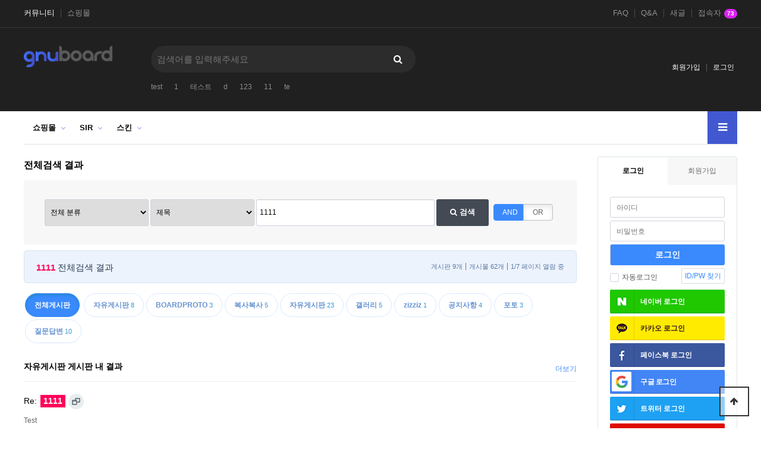

--- FILE ---
content_type: text/html; charset=utf-8
request_url: https://demo.sir.kr/gnuboard5/bbs/search.php?sfl=wr_subject&sop=and&stx=1111
body_size: 8938
content:
<!doctype html>
<html lang="ko">
<head>
<meta charset="utf-8">
<meta http-equiv="imagetoolbar" content="no">
<meta http-equiv="X-UA-Compatible" content="IE=edge">
<title>전체검색 결과 | 그누보드5(영카트5)</title>
<link rel="stylesheet" href="https://demo.sir.kr/gnuboard5/theme/basic/css/default.css?ver=2303229">
<link rel="stylesheet" href="https://demo.sir.kr/gnuboard5/js/font-awesome/css/font-awesome.min.css?ver=2303229">
<link rel="stylesheet" href="https://demo.sir.kr/gnuboard5/theme/basic/skin/connect/basic/style.css?ver=2303229">
<link rel="stylesheet" href="https://demo.sir.kr/gnuboard5/theme/basic/skin/popular/basic/style.css?ver=2303229">
<link rel="stylesheet" href="https://demo.sir.kr/gnuboard5/skin/search/basic/style.css?ver=2303229">
<link rel="stylesheet" href="https://demo.sir.kr/gnuboard5/theme/basic/skin/outlogin/basic/style.css?ver=2303229">
<link rel="stylesheet" href="https://demo.sir.kr/gnuboard5/theme/basic/skin/poll/basic/style.css?ver=2303229">
<link rel="stylesheet" href="https://demo.sir.kr/gnuboard5/theme/basic/skin/latest/notice/style.css?ver=2303229">
<link rel="stylesheet" href="https://demo.sir.kr/gnuboard5/theme/basic/skin/visit/basic/style.css?ver=2303229">
<link rel="stylesheet" href="https://demo.sir.kr/gnuboard5/js/owlcarousel/owl.carousel.min.css?ver=2303229">
<link rel="stylesheet" href="https://demo.sir.kr/gnuboard5/skin/social/style.css?ver=2303229">
<!--[if lte IE 8]>
<script src="https://demo.sir.kr/gnuboard5/js/html5.js"></script>
<![endif]-->
<script>
// 자바스크립트에서 사용하는 전역변수 선언
var g5_url       = "https://demo.sir.kr/gnuboard5";
var g5_bbs_url   = "https://demo.sir.kr/gnuboard5/bbs";
var g5_is_member = "";
var g5_is_admin  = "";
var g5_is_mobile = "";
var g5_bo_table  = "";
var g5_sca       = "";
var g5_editor    = "";
var g5_cookie_domain = "";
var g5_theme_shop_url = "https://demo.sir.kr/gnuboard5/theme/basic/shop";
var g5_shop_url = "https://demo.sir.kr/gnuboard5/shop";
</script>
<script src="https://demo.sir.kr/gnuboard5/js/jquery-1.12.4.min.js?ver=2304171"></script>
<script src="https://demo.sir.kr/gnuboard5/js/jquery-migrate-1.4.1.min.js?ver=2304171"></script>
<script src="https://demo.sir.kr/gnuboard5/js/jquery.menu.js?ver=2304171"></script>
<script src="https://demo.sir.kr/gnuboard5/js/common.js?ver=2304171"></script>
<script src="https://demo.sir.kr/gnuboard5/js/wrest.js?ver=2304171"></script>
<script src="https://demo.sir.kr/gnuboard5/js/placeholders.min.js?ver=2304171"></script>
<script src="https://demo.sir.kr/gnuboard5/js/owlcarousel/owl.carousel.min.js?ver=2304171"></script>
<script src="https://demo.sir.kr/gnuboard5/js/jquery.bxslider.js?ver=2304171"></script>
</head>
<body>

<!-- 상단 시작 { -->
<div id="hd">
    <h1 id="hd_h1">전체검색 결과</h1>
    <div id="skip_to_container"><a href="#container">본문 바로가기</a></div>

        <div id="tnb">
    	<div class="inner">
                		<ul id="hd_define">
    			<li class="active"><a href="https://demo.sir.kr/gnuboard5/">커뮤니티</a></li>
                    			<li><a href="https://demo.sir.kr/gnuboard5/shop/">쇼핑몰</a></li>
                    		</ul>
            			<ul id="hd_qnb">
	            <li><a href="https://demo.sir.kr/gnuboard5/bbs/faq.php">FAQ</a></li>
	            <li><a href="https://demo.sir.kr/gnuboard5/bbs/qalist.php">Q&A</a></li>
	            <li><a href="https://demo.sir.kr/gnuboard5/bbs/new.php">새글</a></li>
	            <li><a href="https://demo.sir.kr/gnuboard5/bbs/current_connect.php" class="visit">접속자<strong class="visit-num">
73</strong></a></li>
	        </ul>
		</div>
    </div>
    <div id="hd_wrapper">

        <div id="logo">
            <a href="https://demo.sir.kr/gnuboard5"><img src="https://demo.sir.kr/gnuboard5/img/logo.png" alt="그누보드5(영카트5)"></a>
        </div>
    
        <div class="hd_sch_wr">
            <fieldset id="hd_sch">
                <legend>사이트 내 전체검색</legend>
                <form name="fsearchbox" method="get" action="https://demo.sir.kr/gnuboard5/bbs/search.php" onsubmit="return fsearchbox_submit(this);">
                <input type="hidden" name="sfl" value="wr_subject||wr_content">
                <input type="hidden" name="sop" value="and">
                <label for="sch_stx" class="sound_only">검색어 필수</label>
                <input type="text" name="stx" id="sch_stx" maxlength="20" placeholder="검색어를 입력해주세요">
                <button type="submit" id="sch_submit" value="검색"><i class="fa fa-search" aria-hidden="true"></i><span class="sound_only">검색</span></button>
                </form>

                <script>
                function fsearchbox_submit(f)
                {
                    var stx = f.stx.value.trim();
                    if (stx.length < 2) {
                        alert("검색어는 두글자 이상 입력하십시오.");
                        f.stx.select();
                        f.stx.focus();
                        return false;
                    }

                    // 검색에 많은 부하가 걸리는 경우 이 주석을 제거하세요.
                    var cnt = 0;
                    for (var i = 0; i < stx.length; i++) {
                        if (stx.charAt(i) == ' ')
                            cnt++;
                    }

                    if (cnt > 1) {
                        alert("빠른 검색을 위하여 검색어에 공백은 한개만 입력할 수 있습니다.");
                        f.stx.select();
                        f.stx.focus();
                        return false;
                    }
                    f.stx.value = stx;

                    return true;
                }
                </script>

            </fieldset>
                
            
<!-- 인기검색어 시작 { -->
<section id="popular">
    <h2>인기검색어</h2>
    <div class="popular_inner">
	    <ul>
	    	        <li class="item"><a href="https://demo.sir.kr/gnuboard5/bbs/search.php?sfl=wr_subject&amp;sop=and&amp;stx=test">test</a></li>
	        	        <li class="item"><a href="https://demo.sir.kr/gnuboard5/bbs/search.php?sfl=wr_subject&amp;sop=and&amp;stx=1">1</a></li>
	        	        <li class="item"><a href="https://demo.sir.kr/gnuboard5/bbs/search.php?sfl=wr_subject&amp;sop=and&amp;stx=%ED%85%8C%EC%8A%A4%ED%8A%B8">테스트</a></li>
	        	        <li class="item"><a href="https://demo.sir.kr/gnuboard5/bbs/search.php?sfl=wr_subject&amp;sop=and&amp;stx=d">d</a></li>
	        	        <li class="item"><a href="https://demo.sir.kr/gnuboard5/bbs/search.php?sfl=wr_subject&amp;sop=and&amp;stx=123">123</a></li>
	        	        <li class="item"><a href="https://demo.sir.kr/gnuboard5/bbs/search.php?sfl=wr_subject&amp;sop=and&amp;stx=11">11</a></li>
	        	        <li class="item"><a href="https://demo.sir.kr/gnuboard5/bbs/search.php?sfl=wr_subject&amp;sop=and&amp;stx=te">te</a></li>
	        	    </ul>
        <span class="popular_btns">
            <a href="#" class="pp-next"><i class="fa fa-angle-right" aria-hidden="true"></i></a>
            <a href="#" class="pp-prev"><i class="fa fa-angle-left" aria-hidden="true"></i></a>
        </span>
    </div>
</section>

<script>
jQuery(function($){
    
    var popular_el = ".popular_inner ul",
        p_width = $(popular_el).width(),
        c_width = 0;

    $(popular_el).children().each(function() {
        c_width += $(this).outerWidth( true );
    });

    if( c_width > p_width ){
        var $popular_btns = $(".popular_inner .popular_btns");
        $popular_btns.show();

        var p_carousel = $(popular_el).addClass("owl-carousel").owlCarousel({
            items:5,
            loop:true,
            nav:false,
            dots:false,
            autoWidth:true,
            mouseDrag:false,
        });

        $popular_btns.on("click", ".pp-next", function(e) {
            e.preventDefault();
            p_carousel.trigger('next.owl.carousel');
        })
        .on("click", ".pp-prev", function(e) {
            e.preventDefault();
            p_carousel.trigger('prev.owl.carousel');
        });
    }

});
</script>
<!-- } 인기검색어 끝 -->        </div>
        <ul class="hd_login">        
                        <li><a href="https://demo.sir.kr/gnuboard5/bbs/register.php">회원가입</a></li>
            <li><a href="https://demo.sir.kr/gnuboard5/bbs/login.php">로그인</a></li>
            
        </ul>
    </div>
    
    <nav id="gnb">
        <h2>메인메뉴</h2>
        <div class="gnb_wrap">
            <ul id="gnb_1dul">
                <li class="gnb_1dli gnb_mnal"><button type="button" class="gnb_menu_btn" title="전체메뉴"><i class="fa fa-bars" aria-hidden="true"></i><span class="sound_only">전체메뉴열기</span></button></li>
                                <li class="gnb_1dli gnb_al_li_plus" style="z-index:999">
                    <a href="https://demo.sir.kr/gnuboard5/bbs/group.php?gr_id=shop" target="_self" class="gnb_1da">쇼핑몰</a>
                    <span class="bg">하위분류</span><div class="gnb_2dul"><ul class="gnb_2dul_box">
                        <li class="gnb_2dli"><a href="https://demo.sir.kr/gnuboard5/bbs/board.php?bo_table=notice" target="_self" class="gnb_2da">공지사항</a></li>
                                            <li class="gnb_2dli"><a href="https://demo.sir.kr/gnuboard5/bbs/board.php?bo_table=free" target="_self" class="gnb_2da">자유게시판</a></li>
                                            <li class="gnb_2dli"><a href="https://demo.sir.kr/gnuboard5/bbs/board.php?bo_table=qa" target="_self" class="gnb_2da">질문답변</a></li>
                    </ul></div>
                </li>
                                <li class="gnb_1dli gnb_al_li_plus" style="z-index:998">
                    <a href="https://sir.kr/" target="_blank" class="gnb_1da">SIR</a>
                    <span class="bg">하위분류</span><div class="gnb_2dul"><ul class="gnb_2dul_box">
                        <li class="gnb_2dli"><a href="https://sir.kr/bbs/board.php?bo_table=cm_free" target="_blank" class="gnb_2da">자게</a></li>
                    </ul></div>
                </li>
                                <li class="gnb_1dli gnb_al_li_plus" style="z-index:997">
                    <a href="https://demo.sir.kr/gnuboard5/bbs/group.php?gr_id=skin" target="_self" class="gnb_1da">스킨</a>
                    <span class="bg">하위분류</span><div class="gnb_2dul"><ul class="gnb_2dul_box">
                        <li class="gnb_2dli"><a href="https://demo.sir.kr/gnuboard5/bbs/board.php?bo_table=n_gallery" target="_self" class="gnb_2da">N_GALLERY</a></li>
                    </ul></div>
                </li>
                            </ul>
            <div id="gnb_all">
                <h2>전체메뉴</h2>
                <ul class="gnb_al_ul">
                                        <li class="gnb_al_li">
                        <a href="https://demo.sir.kr/gnuboard5/bbs/group.php?gr_id=shop" target="_self" class="gnb_al_a">쇼핑몰</a>
                        <ul>
                            <li><a href="https://demo.sir.kr/gnuboard5/bbs/board.php?bo_table=notice" target="_self">공지사항</a></li>
                                                    <li><a href="https://demo.sir.kr/gnuboard5/bbs/board.php?bo_table=free" target="_self">자유게시판</a></li>
                                                    <li><a href="https://demo.sir.kr/gnuboard5/bbs/board.php?bo_table=qa" target="_self">질문답변</a></li>
                        </ul>
                    </li>
                                        <li class="gnb_al_li">
                        <a href="https://sir.kr/" target="_blank" class="gnb_al_a">SIR</a>
                        <ul>
                            <li><a href="https://sir.kr/bbs/board.php?bo_table=cm_free" target="_blank">자게</a></li>
                        </ul>
                    </li>
                                        <li class="gnb_al_li">
                        <a href="https://demo.sir.kr/gnuboard5/bbs/group.php?gr_id=skin" target="_self" class="gnb_al_a">스킨</a>
                        <ul>
                            <li><a href="https://demo.sir.kr/gnuboard5/bbs/board.php?bo_table=n_gallery" target="_self">N_GALLERY</a></li>
                        </ul>
                    </li>
                                    </ul>
                <button type="button" class="gnb_close_btn"><i class="fa fa-times" aria-hidden="true"></i></button>
            </div>
            <div id="gnb_all_bg"></div>
        </div>
    </nav>
    <script>
    
    $(function(){
        $(".gnb_menu_btn").click(function(){
            $("#gnb_all, #gnb_all_bg").show();
        });
        $(".gnb_close_btn, #gnb_all_bg").click(function(){
            $("#gnb_all, #gnb_all_bg").hide();
        });
    });

    </script>
</div>
<!-- } 상단 끝 -->


<hr>

<!-- 콘텐츠 시작 { -->
<div id="wrapper">
    <div id="container_wr">
   
    <div id="container">
        <h2 id="container_title"><span title="전체검색 결과">전체검색 결과</span></h2>
<!-- 전체검색 시작 { -->
<form name="fsearch" onsubmit="return fsearch_submit(this);" method="get">
<input type="hidden" name="srows" value="10">
<fieldset id="sch_res_detail">
    <legend>상세검색</legend>
    <label for="gr_id" class="sound_only">게시판 그룹선택</label><select name="gr_id" id="gr_id" class="select"><option value="">전체 분류<option value="shop">쇼핑몰</option><option value="skin">스킨</option></select>    <script>document.getElementById("gr_id").value = "";</script>

    <label for="sfl" class="sound_only">검색조건</label>
    <select name="sfl" id="sfl">
        <option value="wr_subject||wr_content">제목+내용</option>
        <option value="wr_subject" selected="selected">제목</option>
        <option value="wr_content">내용</option>
        <option value="mb_id">회원아이디</option>
        <option value="wr_name">이름</option>
    </select>

    <label for="stx" class="sound_only">검색어<strong class="sound_only"> 필수</strong></label>
    <span class="sch_wr">
        <input type="text" name="stx" value="1111" id="stx" required class="frm_input" size="40">
        <button type="submit" class="btn_submit"><i class="fa fa-search" aria-hidden="true"></i> 검색</button>
    </span>

    <script>
    function fsearch_submit(f)
    {
        var stx = f.stx.value.trim();
        if (stx.length < 2) {
            alert("검색어는 두글자 이상 입력하십시오.");
            f.stx.select();
            f.stx.focus();
            return false;
        }

        // 검색에 많은 부하가 걸리는 경우 이 주석을 제거하세요.
        var cnt = 0;
        for (var i = 0; i < stx.length; i++) {
            if (stx.charAt(i) == ' ')
                cnt++;
        }

        if (cnt > 1) {
            alert("빠른 검색을 위하여 검색어에 공백은 한개만 입력할 수 있습니다.");
            f.stx.select();
            f.stx.focus();
            return false;
        }
        f.stx.value = stx;

        f.action = "";
        return true;
    }
    </script>

	<div class="switch_field">
		<input type="radio" value="and" checked id="sop_and" name="sop">
    	<label for="sop_and">AND</label>
		<input type="radio" value="or"  id="sop_or" name="sop" >
		<label for="sop_or">OR</label>
	</div>
</fieldset>
</form>

<div id="sch_result">
        <section id="sch_res_ov">
        <h2><strong>1111</strong> 전체검색 결과</h2>
        <ul>
            <li>게시판 9개</li>
            <li>게시물 62개</li>
        	<li>1/7 페이지 열람 중</li>
        </ul>
    </section>
    
        <ul id="sch_res_board">
        <li><a href="?sfl=wr_subject&amp;stx=1111&amp;sop=and&amp;gr_id=" class=sch_on>전체게시판</a></li>
        <li><a href="/gnuboard5/bbs/search.php?sfl=wr_subject&amp;stx=1111&amp;sop=and&amp;gr_id=&amp;onetable=board" ><strong>자유게시판</strong><span class="cnt_cmt">8</span></a></li><li><a href="/gnuboard5/bbs/search.php?sfl=wr_subject&amp;stx=1111&amp;sop=and&amp;gr_id=&amp;onetable=BOARDONE" ><strong>BOARDPROTO</strong><span class="cnt_cmt">3</span></a></li><li><a href="/gnuboard5/bbs/search.php?sfl=wr_subject&amp;stx=1111&amp;sop=and&amp;gr_id=&amp;onetable=cptest1" ><strong>복사복사</strong><span class="cnt_cmt">5</span></a></li><li><a href="/gnuboard5/bbs/search.php?sfl=wr_subject&amp;stx=1111&amp;sop=and&amp;gr_id=&amp;onetable=free" ><strong>자유게시판</strong><span class="cnt_cmt">23</span></a></li><li><a href="/gnuboard5/bbs/search.php?sfl=wr_subject&amp;stx=1111&amp;sop=and&amp;gr_id=&amp;onetable=gallery" ><strong>갤러리</strong><span class="cnt_cmt">5</span></a></li><li><a href="/gnuboard5/bbs/search.php?sfl=wr_subject&amp;stx=1111&amp;sop=and&amp;gr_id=&amp;onetable=hol" ><strong>zizziz</strong><span class="cnt_cmt">1</span></a></li><li><a href="/gnuboard5/bbs/search.php?sfl=wr_subject&amp;stx=1111&amp;sop=and&amp;gr_id=&amp;onetable=notice" ><strong>공지사항</strong><span class="cnt_cmt">4</span></a></li><li><a href="/gnuboard5/bbs/search.php?sfl=wr_subject&amp;stx=1111&amp;sop=and&amp;gr_id=&amp;onetable=photo" ><strong>포토</strong><span class="cnt_cmt">3</span></a></li><li><a href="/gnuboard5/bbs/search.php?sfl=wr_subject&amp;stx=1111&amp;sop=and&amp;gr_id=&amp;onetable=qa" ><strong>질문답변</strong><span class="cnt_cmt">10</span></a></li>    </ul>
    
    <hr>

    <section class="sch_res_list">    		<div class="search_board_result">
        <h2><a href="https://demo.sir.kr/gnuboard5/bbs/board.php?bo_table=board&amp;sfl=wr_subject&amp;stx=1111&amp;sop=and">자유게시판 게시판 내 결과</a></h2>
		<a href="https://demo.sir.kr/gnuboard5/bbs/board.php?bo_table=board&amp;sfl=wr_subject&amp;stx=1111&amp;sop=and" class="sch_more">더보기</a>
        <ul>
        
            <li>
                <div class="sch_tit">
                    <a href="https://demo.sir.kr/gnuboard5/bbs/board.php?bo_table=board&amp;wr_id=540" class="sch_res_title">Re: <b class="sch_word">1111</b></a>
                    <a href="https://demo.sir.kr/gnuboard5/bbs/board.php?bo_table=board&amp;wr_id=540" target="_blank" class="pop_a"><i class="fa fa-window-restore" aria-hidden="true"></i><span class="sound_only">새창</span></a>
                </div>
                <p>Test</p>
                <div class="sch_info">
                    <span class="sv_wrap"><a href="https://demo.sir.kr/gnuboard5/bbs/profile.php?mb_id=youngcart5" class="sv_member" title="영카트5 자기소개" target="_blank" rel="nofollow" onclick="return false;"><span class="profile_img"><img src="https://demo.sir.kr/gnuboard5/img/no_profile.gif" alt="no_profile" width="22" height="22"></span> 영카트5</a><span class="sv"><a href="https://demo.sir.kr/gnuboard5/bbs/memo_form.php?me_recv_mb_id=youngcart5" rel="nofollow" onclick="win_memo(this.href); return false;">쪽지보내기</a>
<a href="https://demo.sir.kr/gnuboard5/bbs/formmail.php?mb_id=youngcart5&amp;name=%EC%98%81%EC%B9%B4%ED%8A%B85&amp;email=uZ7WpXLXnqilkaSY1aU-" onclick="win_email(this.href); return false;" rel="nofollow">메일보내기</a>
<a href="https://demo.sir.kr/gnuboard5/bbs/profile.php?mb_id=youngcart5" onclick="win_profile(this.href); return false;" rel="nofollow">자기소개</a>
<a href="https://demo.sir.kr/gnuboard5/bbs/new.php?mb_id=youngcart5" class="link_new_page" onclick="check_goto_new(this.href, event);" rel="nofollow">전체게시물</a></span><noscript class="sv_nojs"><span class="sv"><a href="https://demo.sir.kr/gnuboard5/bbs/memo_form.php?me_recv_mb_id=youngcart5" rel="nofollow" onclick="win_memo(this.href); return false;">쪽지보내기</a>
<a href="https://demo.sir.kr/gnuboard5/bbs/formmail.php?mb_id=youngcart5&amp;name=%EC%98%81%EC%B9%B4%ED%8A%B85&amp;email=uZ7WpXLXnqilkaSY1aU-" onclick="win_email(this.href); return false;" rel="nofollow">메일보내기</a>
<a href="https://demo.sir.kr/gnuboard5/bbs/profile.php?mb_id=youngcart5" onclick="win_profile(this.href); return false;" rel="nofollow">자기소개</a>
<a href="https://demo.sir.kr/gnuboard5/bbs/new.php?mb_id=youngcart5" class="link_new_page" onclick="check_goto_new(this.href, event);" rel="nofollow">전체게시물</a></span></noscript></span>                    <span class="sch_datetime"><i class="fa fa-clock-o" aria-hidden="true"></i> 2020-10-01 21:23:39</span>
                </div>
            </li>
        
            <li>
                <div class="sch_tit">
                    <a href="https://demo.sir.kr/gnuboard5/bbs/board.php?bo_table=board&amp;wr_id=394" class="sch_res_title"><b class="sch_word">1111</b></a>
                    <a href="https://demo.sir.kr/gnuboard5/bbs/board.php?bo_table=board&amp;wr_id=394" target="_blank" class="pop_a"><i class="fa fa-window-restore" aria-hidden="true"></i><span class="sound_only">새창</span></a>
                </div>
                <p>111111asdfasfsdafasf</p>
                <div class="sch_info">
                    111                    <span class="sch_datetime"><i class="fa fa-clock-o" aria-hidden="true"></i> 2019-06-05 18:44:20</span>
                </div>
            </li>
        
            <li>
                <div class="sch_tit">
                    <a href="https://demo.sir.kr/gnuboard5/bbs/board.php?bo_table=board&amp;wr_id=244" class="sch_res_title"><b class="sch_word">1111</b></a>
                    <a href="https://demo.sir.kr/gnuboard5/bbs/board.php?bo_table=board&amp;wr_id=244" target="_blank" class="pop_a"><i class="fa fa-window-restore" aria-hidden="true"></i><span class="sound_only">새창</span></a>
                </div>
                <p>1111</p>
                <div class="sch_info">
                    <span class="sv_wrap"><a href="https://demo.sir.kr/gnuboard5/bbs/profile.php?mb_id=youngcart5" class="sv_member" title="영카트5 자기소개" target="_blank" rel="nofollow" onclick="return false;"><span class="profile_img"><img src="https://demo.sir.kr/gnuboard5/img/no_profile.gif" alt="no_profile" width="22" height="22"></span> 영카트5</a><span class="sv"><a href="https://demo.sir.kr/gnuboard5/bbs/memo_form.php?me_recv_mb_id=youngcart5" rel="nofollow" onclick="win_memo(this.href); return false;">쪽지보내기</a>
<a href="https://demo.sir.kr/gnuboard5/bbs/formmail.php?mb_id=youngcart5&amp;name=%EC%98%81%EC%B9%B4%ED%8A%B85&amp;email=uZ7WpXLXnqilkaSY1aU-" onclick="win_email(this.href); return false;" rel="nofollow">메일보내기</a>
<a href="https://demo.sir.kr/gnuboard5/bbs/profile.php?mb_id=youngcart5" onclick="win_profile(this.href); return false;" rel="nofollow">자기소개</a>
<a href="https://demo.sir.kr/gnuboard5/bbs/new.php?mb_id=youngcart5" class="link_new_page" onclick="check_goto_new(this.href, event);" rel="nofollow">전체게시물</a></span><noscript class="sv_nojs"><span class="sv"><a href="https://demo.sir.kr/gnuboard5/bbs/memo_form.php?me_recv_mb_id=youngcart5" rel="nofollow" onclick="win_memo(this.href); return false;">쪽지보내기</a>
<a href="https://demo.sir.kr/gnuboard5/bbs/formmail.php?mb_id=youngcart5&amp;name=%EC%98%81%EC%B9%B4%ED%8A%B85&amp;email=uZ7WpXLXnqilkaSY1aU-" onclick="win_email(this.href); return false;" rel="nofollow">메일보내기</a>
<a href="https://demo.sir.kr/gnuboard5/bbs/profile.php?mb_id=youngcart5" onclick="win_profile(this.href); return false;" rel="nofollow">자기소개</a>
<a href="https://demo.sir.kr/gnuboard5/bbs/new.php?mb_id=youngcart5" class="link_new_page" onclick="check_goto_new(this.href, event);" rel="nofollow">전체게시물</a></span></noscript></span>                    <span class="sch_datetime"><i class="fa fa-clock-o" aria-hidden="true"></i> 2018-09-05 21:11:05</span>
                </div>
            </li>
        
            <li>
                <div class="sch_tit">
                    <a href="https://demo.sir.kr/gnuboard5/bbs/board.php?bo_table=board&amp;wr_id=218" class="sch_res_title">test<b class="sch_word">1111</b>1</a>
                    <a href="https://demo.sir.kr/gnuboard5/bbs/board.php?bo_table=board&amp;wr_id=218" target="_blank" class="pop_a"><i class="fa fa-window-restore" aria-hidden="true"></i><span class="sound_only">새창</span></a>
                </div>
                <p>[이 게시물은 영카트5님에 의해 2018-06-12 10:39:37 자유게시판에서 이동 됨][이 게시물은 영카트5님에 의해 2018-08-13 16:16:32 자유게시판에서 복사 됨]</p>
                <div class="sch_info">
                    test                    <span class="sch_datetime"><i class="fa fa-clock-o" aria-hidden="true"></i> 2018-05-28 13:15:06</span>
                </div>
            </li>
        
            <li>
                <div class="sch_tit">
                    <a href="https://demo.sir.kr/gnuboard5/bbs/board.php?bo_table=board&amp;wr_id=191" class="sch_res_title"><b class="sch_word">1111</b>11</a>
                    <a href="https://demo.sir.kr/gnuboard5/bbs/board.php?bo_table=board&amp;wr_id=191" target="_blank" class="pop_a"><i class="fa fa-window-restore" aria-hidden="true"></i><span class="sound_only">새창</span></a>
                </div>
                <p>[이 게시물은 영카트5님에 의해 2018-06-12 10:39:37 자유게시판에서 이동 됨][이 게시물은 영카트5님에 의해 2018-06-26 01:44:58 질문답변에서 이동 됨]</p>
                <div class="sch_info">
                    test                    <span class="sch_datetime"><i class="fa fa-clock-o" aria-hidden="true"></i> 2018-05-28 13:15:06</span>
                </div>
            </li>
        
            <li>
                <div class="sch_tit">
                    <a href="https://demo.sir.kr/gnuboard5/bbs/board.php?bo_table=board&amp;wr_id=188" class="sch_res_title">test<b class="sch_word">1111</b>1</a>
                    <a href="https://demo.sir.kr/gnuboard5/bbs/board.php?bo_table=board&amp;wr_id=188" target="_blank" class="pop_a"><i class="fa fa-window-restore" aria-hidden="true"></i><span class="sound_only">새창</span></a>
                </div>
                <p>[이 게시물은 영카트5님에 의해 2018-06-12 10:39:37 자유게시판에서 이동 됨]</p>
                <div class="sch_info">
                    test                    <span class="sch_datetime"><i class="fa fa-clock-o" aria-hidden="true"></i> 2018-05-28 13:15:06</span>
                </div>
            </li>
        
            <li>
                <div class="sch_tit">
                    <a href="https://demo.sir.kr/gnuboard5/bbs/board.php?bo_table=board&amp;wr_id=62" class="sch_res_title">베이직테스트셔츠<b class="sch_word">1111</b>test11ㅇㅇ</a>
                    <a href="https://demo.sir.kr/gnuboard5/bbs/board.php?bo_table=board&amp;wr_id=62" target="_blank" class="pop_a"><i class="fa fa-window-restore" aria-hidden="true"></i><span class="sound_only">새창</span></a>
                </div>
                <p>베이직테스트셔츠1111test11ㅇㅇ베이직테스트셔츠1111test11ㅇㅇ베이직테스트셔츠1111test11ㅇㅇ베이직테스트셔츠1111test11ㅇㅇ베이직테스트셔츠1111test11ㅇㅇ</p>
                <div class="sch_info">
                    <span class="sv_wrap"><a href="https://demo.sir.kr/gnuboard5/bbs/profile.php?mb_id=youngcart5" class="sv_member" title="영카트5 자기소개" target="_blank" rel="nofollow" onclick="return false;"><span class="profile_img"><img src="https://demo.sir.kr/gnuboard5/img/no_profile.gif" alt="no_profile" width="22" height="22"></span> 영카트5</a><span class="sv"><a href="https://demo.sir.kr/gnuboard5/bbs/memo_form.php?me_recv_mb_id=youngcart5" rel="nofollow" onclick="win_memo(this.href); return false;">쪽지보내기</a>
<a href="https://demo.sir.kr/gnuboard5/bbs/formmail.php?mb_id=youngcart5&amp;name=%EC%98%81%EC%B9%B4%ED%8A%B85&amp;email=uZ7WpXLXnqilkaSY1aU-" onclick="win_email(this.href); return false;" rel="nofollow">메일보내기</a>
<a href="https://demo.sir.kr/gnuboard5/bbs/profile.php?mb_id=youngcart5" onclick="win_profile(this.href); return false;" rel="nofollow">자기소개</a>
<a href="https://demo.sir.kr/gnuboard5/bbs/new.php?mb_id=youngcart5" class="link_new_page" onclick="check_goto_new(this.href, event);" rel="nofollow">전체게시물</a></span><noscript class="sv_nojs"><span class="sv"><a href="https://demo.sir.kr/gnuboard5/bbs/memo_form.php?me_recv_mb_id=youngcart5" rel="nofollow" onclick="win_memo(this.href); return false;">쪽지보내기</a>
<a href="https://demo.sir.kr/gnuboard5/bbs/formmail.php?mb_id=youngcart5&amp;name=%EC%98%81%EC%B9%B4%ED%8A%B85&amp;email=uZ7WpXLXnqilkaSY1aU-" onclick="win_email(this.href); return false;" rel="nofollow">메일보내기</a>
<a href="https://demo.sir.kr/gnuboard5/bbs/profile.php?mb_id=youngcart5" onclick="win_profile(this.href); return false;" rel="nofollow">자기소개</a>
<a href="https://demo.sir.kr/gnuboard5/bbs/new.php?mb_id=youngcart5" class="link_new_page" onclick="check_goto_new(this.href, event);" rel="nofollow">전체게시물</a></span></noscript></span>                    <span class="sch_datetime"><i class="fa fa-clock-o" aria-hidden="true"></i> 2018-01-31 16:15:49</span>
                </div>
            </li>
        
            <li>
                <div class="sch_tit">
                    <a href="https://demo.sir.kr/gnuboard5/bbs/board.php?bo_table=board&amp;wr_id=40" class="sch_res_title"><b class="sch_word">1111</b></a>
                    <a href="https://demo.sir.kr/gnuboard5/bbs/board.php?bo_table=board&amp;wr_id=40" target="_blank" class="pop_a"><i class="fa fa-window-restore" aria-hidden="true"></i><span class="sound_only">새창</span></a>
                </div>
                <p></p>
                <div class="sch_info">
                    111                    <span class="sch_datetime"><i class="fa fa-clock-o" aria-hidden="true"></i> 2018-01-13 14:15:44</span>
                </div>
            </li>
                </ul>
		</div>
    		<div class="search_board_result">
        <h2><a href="https://demo.sir.kr/gnuboard5/bbs/board.php?bo_table=BOARDONE&amp;sfl=wr_subject&amp;stx=1111&amp;sop=and">BOARDPROTO 게시판 내 결과</a></h2>
		<a href="https://demo.sir.kr/gnuboard5/bbs/board.php?bo_table=BOARDONE&amp;sfl=wr_subject&amp;stx=1111&amp;sop=and" class="sch_more">더보기</a>
        <ul>
        
            <li>
                <div class="sch_tit">
                    <a href="https://demo.sir.kr/gnuboard5/bbs/board.php?bo_table=BOARDONE&amp;wr_id=287" class="sch_res_title">test<b class="sch_word">1111</b>1</a>
                    <a href="https://demo.sir.kr/gnuboard5/bbs/board.php?bo_table=BOARDONE&amp;wr_id=287" target="_blank" class="pop_a"><i class="fa fa-window-restore" aria-hidden="true"></i><span class="sound_only">새창</span></a>
                </div>
                <p>[이 게시물은 영카트5님에 의해 2018-06-12 10:39:37 자유게시판에서 이동 됨][이 게시물은 영카트5님에 의해 2018-08-13 16:16:32 자유게시판에서 복사 됨][이 게시물은 영카트5님에 의해 2022-08-01 16:41:00 자유게시판에서 복사 됨]</p>
                <div class="sch_info">
                    test                    <span class="sch_datetime"><i class="fa fa-clock-o" aria-hidden="true"></i> 2018-05-28 13:15:06</span>
                </div>
            </li>
        
            <li>
                <div class="sch_tit">
                    <a href="https://demo.sir.kr/gnuboard5/bbs/board.php?bo_table=BOARDONE&amp;wr_id=259" class="sch_res_title"><b class="sch_word">1111</b>11</a>
                    <a href="https://demo.sir.kr/gnuboard5/bbs/board.php?bo_table=BOARDONE&amp;wr_id=259" target="_blank" class="pop_a"><i class="fa fa-window-restore" aria-hidden="true"></i><span class="sound_only">새창</span></a>
                </div>
                <p>[이 게시물은 영카트5님에 의해 2018-06-12 10:39:37 자유게시판에서 이동 됨][이 게시물은 영카트5님에 의해 2018-06-26 01:44:58 질문답변에서 이동 됨][이 게시물은 영카트5님에 의해 2022-08-01 16:41:00 자유게시판에서 복사 됨]</p>
                <div class="sch_info">
                    test                    <span class="sch_datetime"><i class="fa fa-clock-o" aria-hidden="true"></i> 2018-05-28 13:15:06</span>
                </div>
            </li>
                </ul>
		</div>
        </section>
    <nav class="pg_wrap"><span class="pg"><span class="sound_only">열린</span><strong class="pg_current">1</strong><span class="sound_only">페이지</span>
<a href="/gnuboard5/bbs/search.php?sfl=wr_subject&amp;stx=1111&amp;sop=and&amp;gr_id=&amp;srows=10&amp;onetable=&amp;page=2" class="pg_page">2<span class="sound_only">페이지</span></a>
<a href="/gnuboard5/bbs/search.php?sfl=wr_subject&amp;stx=1111&amp;sop=and&amp;gr_id=&amp;srows=10&amp;onetable=&amp;page=3" class="pg_page">3<span class="sound_only">페이지</span></a>
<a href="/gnuboard5/bbs/search.php?sfl=wr_subject&amp;stx=1111&amp;sop=and&amp;gr_id=&amp;srows=10&amp;onetable=&amp;page=4" class="pg_page">4<span class="sound_only">페이지</span></a>
<a href="/gnuboard5/bbs/search.php?sfl=wr_subject&amp;stx=1111&amp;sop=and&amp;gr_id=&amp;srows=10&amp;onetable=&amp;page=5" class="pg_page">5<span class="sound_only">페이지</span></a>
<a href="/gnuboard5/bbs/search.php?sfl=wr_subject&amp;stx=1111&amp;sop=and&amp;gr_id=&amp;srows=10&amp;onetable=&amp;page=6" class="pg_page">6<span class="sound_only">페이지</span></a>
<a href="/gnuboard5/bbs/search.php?sfl=wr_subject&amp;stx=1111&amp;sop=and&amp;gr_id=&amp;srows=10&amp;onetable=&amp;page=7" class="pg_page">7<span class="sound_only">페이지</span></a>
<a href="/gnuboard5/bbs/search.php?sfl=wr_subject&amp;stx=1111&amp;sop=and&amp;gr_id=&amp;srows=10&amp;onetable=&amp;page=7" class="pg_page pg_end">맨끝</a>
</span></nav>
</div>
<!-- } 전체검색 끝 -->
    </div>
    <div id="aside">
        
<!-- 로그인 전 아웃로그인 시작 { -->
<section id="ol_before" class="ol">
	<div id="ol_be_cate">
    	<h2><span class="sound_only">회원</span>로그인</h2>
    	<a href="https://demo.sir.kr/gnuboard5/bbs/register.php" class="join">회원가입</a>
    </div>
    <form name="foutlogin" action="https://demo.sir.kr/gnuboard5/bbs/login_check.php" onsubmit="return fhead_submit(this);" method="post" autocomplete="off">
    <fieldset>
        <div class="ol_wr">
            <input type="hidden" name="url" value="%2Fgnuboard5%2Fbbs%2Fsearch.php%3Fsfl%3Dwr_subject%26sop%3Dand%26stx%3D1111">
            <label for="ol_id" id="ol_idlabel" class="sound_only">회원아이디<strong>필수</strong></label>
            <input type="text" id="ol_id" name="mb_id" required maxlength="20" placeholder="아이디">
            <label for="ol_pw" id="ol_pwlabel" class="sound_only">비밀번호<strong>필수</strong></label>
            <input type="password" name="mb_password" id="ol_pw" required maxlength="20" placeholder="비밀번호">
            <input type="submit" id="ol_submit" value="로그인" class="btn_b02">
        </div>
        <div class="ol_auto_wr"> 
            <div id="ol_auto" class="chk_box">
                <input type="checkbox" name="auto_login" value="1" id="auto_login" class="selec_chk">
                <label for="auto_login" id="auto_login_label"><span></span>자동로그인</label>
            </div>
            <div id="ol_svc">
                <a href="https://demo.sir.kr/gnuboard5/bbs/password_lost.php">ID/PW 찾기</a>
            </div>
        </div>
        
<div id="sns_login" class="login-sns sns-wrap-32 sns-wrap-over">
    <h3>소셜계정으로 로그인</h3>
    <div class="sns-wrap">
                <a href="https://demo.sir.kr/gnuboard5/plugin/social/popup.php?provider=naver&amp;url=%2Fgnuboard5%2Fbbs%2Fsearch.php%3Fsfl%3Dwr_subject%26sop%3Dand%26stx%3D1111" class="sns-icon social_link sns-naver" title="네이버">
            <span class="ico"></span>
            <span class="txt">네이버<i> 로그인</i></span>
        </a>
                        <a href="https://demo.sir.kr/gnuboard5/plugin/social/popup.php?provider=kakao&amp;url=%2Fgnuboard5%2Fbbs%2Fsearch.php%3Fsfl%3Dwr_subject%26sop%3Dand%26stx%3D1111" class="sns-icon social_link sns-kakao" title="카카오">
            <span class="ico"></span>
            <span class="txt">카카오<i> 로그인</i></span>
        </a>
                        <a href="https://demo.sir.kr/gnuboard5/plugin/social/popup.php?provider=facebook&amp;url=%2Fgnuboard5%2Fbbs%2Fsearch.php%3Fsfl%3Dwr_subject%26sop%3Dand%26stx%3D1111" class="sns-icon social_link sns-facebook" title="페이스북">
            <span class="ico"></span>
            <span class="txt">페이스북<i> 로그인</i></span>
        </a>
                        <a href="https://demo.sir.kr/gnuboard5/plugin/social/popup.php?provider=google&amp;url=%2Fgnuboard5%2Fbbs%2Fsearch.php%3Fsfl%3Dwr_subject%26sop%3Dand%26stx%3D1111" class="sns-icon social_link sns-google" title="구글">
            <span class="ico"></span>
            <span class="txt">구글<i> 로그인</i></span>
        </a>
                        <a href="https://demo.sir.kr/gnuboard5/plugin/social/popup.php?provider=twitter&amp;url=%2Fgnuboard5%2Fbbs%2Fsearch.php%3Fsfl%3Dwr_subject%26sop%3Dand%26stx%3D1111" class="sns-icon social_link sns-twitter" title="트위터">
            <span class="ico"></span>
            <span class="txt">트위터<i> 로그인</i></span>
        </a>
                        <a href="https://demo.sir.kr/gnuboard5/plugin/social/popup.php?provider=payco&amp;url=%2Fgnuboard5%2Fbbs%2Fsearch.php%3Fsfl%3Dwr_subject%26sop%3Dand%26stx%3D1111" class="sns-icon social_link sns-payco" title="페이코">
            <span class="ico"></span>
            <span class="txt">페이코<i> 로그인</i></span>
        </a>
        
                <script>
            jQuery(function($){
                $(".sns-wrap").on("click", "a.social_link", function(e){
                    e.preventDefault();

                    var pop_url = $(this).attr("href");
                    var newWin = window.open(
                        pop_url, 
                        "social_sing_on", 
                        "location=0,status=0,scrollbars=1,width=600,height=500"
                    );

                    if(!newWin || newWin.closed || typeof newWin.closed=='undefined')
                         alert('브라우저에서 팝업이 차단되어 있습니다. 팝업 활성화 후 다시 시도해 주세요.');

                    return false;
                });
            });
        </script>
        
    </div>
</div>
    </fieldset>
    </form>
</section>

<script>
jQuery(function($) {

    var $omi = $('#ol_id'),
        $omp = $('#ol_pw'),
        $omi_label = $('#ol_idlabel'),
        $omp_label = $('#ol_pwlabel');

    $omi_label.addClass('ol_idlabel');
    $omp_label.addClass('ol_pwlabel');

    $("#auto_login").click(function(){
        if ($(this).is(":checked")) {
            if(!confirm("자동로그인을 사용하시면 다음부터 회원아이디와 비밀번호를 입력하실 필요가 없습니다.\n\n공공장소에서는 개인정보가 유출될 수 있으니 사용을 자제하여 주십시오.\n\n자동로그인을 사용하시겠습니까?"))
                return false;
        }
    });
});

function fhead_submit(f)
{
    if( $( document.body ).triggerHandler( 'outlogin1', [f, 'foutlogin'] ) !== false ){
        return true;
    }
    return false;
}
</script>
<!-- } 로그인 전 아웃로그인 끝 -->
        
<!-- 설문조사 시작 { -->
<form name="fpoll" action="https://demo.sir.kr/gnuboard5/bbs/poll_update.php" onsubmit="return fpoll_submit(this);" method="post">
<input type="hidden" name="po_id" value="120">
<input type="hidden" name="skin_dir" value="theme%2Fbasic">
<section id="poll">
    <header>
        <h2>설문조사</h2>
		    	<a href="https://demo.sir.kr/gnuboard5/bbs/poll_result.php?po_id=120&amp;skin_dir=theme%2Fbasic" target="_blank" onclick="poll_result(this.href); return false;" class="btn_result">결과보기</a>
    </header>
    <div class="poll_con">
        <p>오늘 칼퇴할까 말까</p>
        <ul>
                        <li class="chk_box">
	        	<input type="radio" name="gb_poll" value="1" id="gb_poll_1">
	        	<label for="gb_poll_1">
	        		<span></span>
	        		칼퇴하자	        	</label>
	        </li>
                        <li class="chk_box">
	        	<input type="radio" name="gb_poll" value="2" id="gb_poll_2">
	        	<label for="gb_poll_2">
	        		<span></span>
	        		야근하자	        	</label>
	        </li>
                    </ul>
        <div id="poll_btn">
            <button type="submit" class="btn_poll">투표하기</button>
        </div>
    </div>
</section>
</form>

<script>
function fpoll_submit(f)
{
    
    var chk = false;
    for (i=0; i<f.gb_poll.length;i ++) {
        if (f.gb_poll[i].checked == true) {
            chk = f.gb_poll[i].value;
            break;
        }
    }

    if (!chk) {
        alert("투표하실 설문항목을 선택하세요");
        return false;
    }

    var new_win = window.open("about:blank", "win_poll", "width=616,height=500,scrollbars=yes,resizable=yes");
    f.target = "win_poll";

    return true;
}

function poll_result(url)
{
    
    win_poll(url);
}
</script>
<!-- } 설문조사 끝 -->    </div>
</div>

</div>
<!-- } 콘텐츠 끝 -->

<hr>

<!-- 하단 시작 { -->
<div id="ft">

    <div id="ft_wr">
        <div id="ft_link" class="ft_cnt">
            <a href="https://demo.sir.kr/gnuboard5/bbs/content.php?co_id=company">회사소개</a>
            <a href="https://demo.sir.kr/gnuboard5/bbs/content.php?co_id=privacy">개인정보처리방침</a>
            <a href="https://demo.sir.kr/gnuboard5/bbs/content.php?co_id=provision">서비스이용약관</a>
            <a href="https://demo.sir.kr/gnuboard5/bbs/search.php?sfl=wr_subject&amp;sop=and&amp;stx=1111&amp;device=mobile">모바일버전</a>
        </div>
        <div id="ft_company" class="ft_cnt">
        	<h2>사이트 정보</h2>
	        <p class="ft_info">
	        	회사명 : 회사명 / 대표 : 대표자명<br>
				주소  : OO도 OO시 OO구 OO동 123-45<br>
				사업자 등록번호  : 123-45-67890<br>
				전화 :  02-123-4567  팩스  : 02-123-4568<br>
				통신판매업신고번호 :  제 OO구 - 123호<br>
				개인정보관리책임자 :  정보책임자명<br>
			</p>
	    </div>
        
<div class="notice ft_cnt">
    <h2><a href="https://demo.sir.kr/gnuboard5/bbs/board.php?bo_table=notice">공지사항</a></h2>
    <ul>
            <li>
            <a href="https://demo.sir.kr/gnuboard5/bbs/board.php?bo_table=notice&amp;wr_id=1275">Why Matter-Su…</a>        </li>
            <li>
            <a href="https://demo.sir.kr/gnuboard5/bbs/board.php?bo_table=notice&amp;wr_id=1274">안녕하세요</a>        </li>
            <li>
            <a href="https://demo.sir.kr/gnuboard5/bbs/board.php?bo_table=notice&amp;wr_id=1272">안녕하세유</a>        </li>
            <li>
            <a href="https://demo.sir.kr/gnuboard5/bbs/board.php?bo_table=notice&amp;wr_id=1271">test</a>        </li>
            </ul>
</div>
        
		
<!-- 접속자집계 시작 { -->
<section id="visit" class="ft_cnt">
    <h2>접속자집계</h2>
    <dl>
        <dt><span></span> 오늘</dt>
        <dd><strong>982</strong></dd>
        <dt><span></span> 어제</dt>
        <dd><strong>12,998</strong></dd>
        <dt><span></span> 최대</dt>
        <dd><strong>151,312</strong></dd>
        <dt><span></span> 전체</dt>
        <dd><strong>5,231,386</strong></dd>
    </dl>
    </section>
<!-- } 접속자집계 끝 -->	</div>      
        <!-- <div id="ft_catch"><img src="https://demo.sir.kr/gnuboard5/img/ft_logo.png" alt="그누보드5"></div> -->
        <div id="ft_copy">Copyright &copy; <b>소유하신 도메인.</b> All rights reserved.</div>
    
    
    <button type="button" id="top_btn">
    	<i class="fa fa-arrow-up" aria-hidden="true"></i><span class="sound_only">상단으로</span>
    </button>
    <script>
    $(function() {
        $("#top_btn").on("click", function() {
            $("html, body").animate({scrollTop:0}, '500');
            return false;
        });
    });
    </script>
</div>


<!-- } 하단 끝 -->

<script>
$(function() {
    // 폰트 리사이즈 쿠키있으면 실행
    font_resize("container", get_cookie("ck_font_resize_rmv_class"), get_cookie("ck_font_resize_add_class"));
});
</script>




</body>
</html>


--- FILE ---
content_type: text/css
request_url: https://demo.sir.kr/gnuboard5/theme/basic/skin/poll/basic/style.css?ver=2303229
body_size: 5400
content:
@charset "utf-8";

/* ### 기본 스타일 커스터마이징 시작 ### */

#poll_result .win_btn {text-align:center} /* 새창용 */

/* ### 기본 스타일 커스터마이징 끝 ### */

/* 설문조사 스킨 */
#poll {border:1px solid #dde7e9;background:#f7f7f7;position:relative;border-radius:3px;margin-bottom:15px}
#poll header {position:relative;border-bottom:1px solid #e8e8e8;padding:15px}
#poll header:after {display:block;visibility:hidden;clear:both;content:""}
#poll header h2 {display:inline-block;float:left;font-size:1.167em;color:#000;line-height:28px}
#poll header h2:after {display:block;visibility:hidden;clear:both;content:""}
#poll header .btn_result {float:right;display:inline-block;line-height:20px;height:28px;border:1px solid #d5d9dd;color:#3a8afd;border-radius:2px;padding:2px 5px;background:#fff}
#poll header .btn_admin {float:right;margin-left:5px;line-height:28px;font-size:1.4em}
#poll ul {padding:0 20px;list-style:none}
#poll li {padding:5px 0}

.selec_chk {position:absolute;top:0;left:0;width:0;height:0;opacity:0;outline:0;z-index:-1;overflow:hidden}
.chk_box {position:relative}
.chk_box input[type="radio"] {position:absolute;top:0;left:0;width:0;height:0;opacity:0;outline:0;z-index:-1;overflow:hidden}
.chk_box input[type="radio"] + label {position:relative;padding-left:23px;display:inline-block;color:#676e70}
.chk_box input[type="radio"] + label span {position:absolute;top:0;left:0;width:15px;height:15px;display:block;background:#fff;border:1px solid #cdd6df;border-radius:50%}
.chk_box input[type="radio"]:checked + label {color:#305af9}
.chk_box input[type="radio"]:checked + label span:before {width:7px;height:7px;background:#305af9;content:'';position:absolute;top:3px;left:3px;border-radius:50%}

#poll .poll_con {}
#poll .poll_con p {font-weight:bold;padding:15px 20px;color:#000;font-size:1.167em}
#poll_btn {padding:10px 20px 20px;text-align:center}
#poll_btn:after {display:block;visibility:hidden;clear:both;content:""}
#poll_btn .btn_poll {display:block;width:100%;height:40px;line-height:40px;padding:0 10px;border:0;font-weight:bold;background:#3a8afd;color:#fff;border-radius:3px}

/* 설문조사 결과 (새창) */
#poll_result {}
#poll_result section {}
#poll_result .tbl_wrap {margin:0}
#poll_result .sv_member,
#poll_result .sv_guest {font-weight:bold}
#poll_result .poll_all {position:absolute;top:10px;right:10px;display:inline-block;margin:0 0 10px;line-height:30px;font-size:0.92em;color:#3a8afd;background:#f6f6f6;padding:0 10px;border-radius:5px}
#poll_result_list {clear:both;margin:20px;border:1px solid #d6e2f4;border-top:0;background:#fff;border-radius:5px}
#poll_result_list h2 {margin:0;font-size:1.25em;padding:15px;margin:0 0 15px;border-top:1px solid #d6e2f4;border-bottom:1px solid #d6e2f4;text-align:center;background:#edf3fc;color:#375582;border-radius:5px}
#poll_result_list dt {margin-right:5%;color:#e8180d;text-align:right}
#poll_result_list ol {margin:0;padding:0 20px}
#poll_result_list li {margin:20px 0;position:relative;list-style-position:inside}

.poll_1st .poll_result_graph span {background:#3a8afd}
.poll_result_graph {position:relative;width:90%;margin:5px 0;height:15px;background:#fff;border-radius:10px;-moz-box-shadow:inset 0px 2px 8px #dadada;-webkit-box-shadow:inset 0px 2px 8px #dadada;box-shadow:inset 0px 2px 8px #dadada}
.poll_result_graph span {position:absolute;top:0;left:0;height:15px;background:#8395b3;border-radius:10px 10px;white-space:nowrap}

.poll_numerical {display:inline-block;position:absolute;top:0;right:0;text-align:center}
.poll_numerical .poll_percent {display:block;font-size:1.2em;color:#3a8afd;font-weight:bold;letter-spacing:-0.5px}
.poll_numerical .poll_cnt {font-size:1em;text-align:right;color:#8d8d8d}

#poll_result_cmt {margin:20px}
#poll_result_cmt h2 {position:absolute;font-size:0;line-height:0;overflow:hidden}
#poll_result_cmt article {margin:15px 0;position:relative;border-bottom:1px solid #eaeaea}
#poll_result_cmt h1 {position:absolute;margin:0;padding:0;border:0;font-size:0;text-indent:-9999em;line-height:0;overflow:hidden}
#poll_result_cmt header {margin:0 0 5px}
#poll_result_cmt .poll_datetime {display:inline-block;font-size:0.92em;color:#777}
#poll_result_cmt .profile_img img {border-radius:50%}
#poll_result_cmt p {padding:10px;line-height:1.5em}

#poll_other_q h3 {margin:0;font-size:1.25em;padding:10px;border-bottom:1px solid #eaeaea;text-align:left}
#poll_other_q h3 span {background:#f7f8e3;color:#c97600;padding:3px;display:inline-block;border-radius:5px;margin-right:5px;font-weight:normal;font-size:0.8em}
#poll_result_wcmt {border:1px solid #cfd4db;margin-bottom:10px}
#poll_result_wcmt input {border:0;height:80px;padding:10px}
#poll_result_cmt .btn_submit {padding:0 20px;float:right}

.poll_guest input {border: 1px solid #cfd4db;padding:10px;margin-bottom:10px;display:inline-block}

.poll_cmt_del {float:right}
.poll_cmt_del a {display:inline-block;margin:0 0 5px 10px;color:#c7c9cb;font-size:15px}
.poll_cmt_del:hover a {color:#3a8afd}

#poll_result_oth {clear:both;margin:20px}
#poll_result_oth h2 {padding:0 0 10px}
#poll_result_oth ul {margin:0;padding:0;list-style:none;border:1px solid #ddd;background:#fff;border-top:0}
#poll_result_oth ul li{border-top:1px solid #eaeaea;position:relative;line-height:20px}
#poll_result_oth a {display:block;padding:10px}
#poll_result_oth li span {position:absolute;bottom:10px;right:15px;color:#777;font-size:0.92em}


--- FILE ---
content_type: text/css
request_url: https://demo.sir.kr/gnuboard5/skin/social/style.css?ver=2303229
body_size: 14605
content:
@charset "utf-8";

.social_info_guide {background:#f3f3f3;border:1px solid #ddd;margin:0 10px 10px;padding:10px 15px;line-height:1.5em}
.bg-warning {margin:0 10px 10px;padding:10px 15px;line-height:1.5em}
.bg-warning1 {background:#f7dfe4;border:1px solid #eac3cb}
.bg-warning2 {background:#deeabf;border:1px solid #bde498}
.bg-warning3 {background:#fff8dc;border:1px solid #f1e4b2}

/* SNS LOGIN */
.login-sns {padding-bottom:10px;margin-top:5px;border:1px solid #dde7e9;border-bottom:1px solid #dde7e9;clear:both;background:#fff}
.login-sns h3 {padding-top:10px;text-align:center;color:#777;font-weight:normal}
.sns-wrap {margin:10px 0 0;text-align:center}
.sns-icon {display:inline-block;vertical-align:middle;text-decoration:none}
.sns-icon:hover {text-decoration:none}
.sns-icon .ico {display:block;vertical-align:middle}
/*.sns-icon .txt {position:absolute;line-height:0;font-size:0;vertical-align:middle;overflow:hidden}*/
.sns-icon .txt i {font-style:normal}

#fregisterform .form_01 .reg-form {margin-bottom:20px}
#fregisterform .form_01 .reg-form .sns-wrap {margin:10px 0 0;text-align:left}
.reg-form .sns-icon {display:inline-block;vertical-align:middle;text-decoration:none;border-width:1px;border-style:solid;overflow:hidden;margin:0 1px}
.reg-form .sns-icon:hover {text-decoration:none}
.reg-form .sns-icon .ico {display:block;background:url('./img/sns_logo.png') no-repeat;vertical-align:middle;width:24px;height:24px}
.reg-form .sns-icon-not .ico {display:block;background:url('./img/sns_logo_not.png') no-repeat;vertical-align:middle}
.reg-form .sns-icon .txt {position:absolute;line-height:0;font-size:0;vertical-align:middle;overflow:hidden}
.reg-form .sns-icon .txt i {font-style:normal}

.sns-wrap-reg .sns-naver {border-color:#18a400;background:#2db400}
.sns-wrap-reg .sns-naver .ico {background-position:-29px 0; }
.sns-wrap-reg .sns-google {border-color:#ca2c19;background:#4285F4}
.sns-wrap-reg .sns-google .ico {background-position:-58px 0}
.sns-wrap-reg .sns-facebook {border-color:#2e5393;background:#3a5897}
.sns-wrap-reg .sns-facebook .ico {background-position:0 0 }

.sns-wrap-reg .sns-icon {border-color:#dcdcdc}
.sns-wrap-reg .sns-icon-not {border-color:#8b8b8b}
.sns-wrap-reg .sns-naver {border-color:#18a400}
.sns-wrap-reg .sns-naver .ico {background-position:-29px 0; }
.sns-wrap-reg .sns-google .ico {background-position:-58px 0}
.sns-wrap-reg .sns-google {border-color:#ca2c19}
.sns-wrap-reg .sns-facebook .ico {background-position:0 0 }
.sns-wrap-reg .sns-facebook {border-color:#2e5393}
.sns-wrap-reg .sns-kakao .ico {background-position:-87px 0}
.sns-wrap-reg .sns-twitter {border-color:#488FC9}
.sns-wrap-reg .sns-twitter .ico {background-position:-145px 0}
.sns-wrap-reg .sns-payco {border-color:#C44646}
.sns-wrap-reg .sns-payco .ico {background-position:-116px 0}
.sns-wrap-reg .sns-kakao {border-color:#f2df00}

/* SNS by COLOR */
.sns-wrap-over .sns-naver {background:url('./img/sns_naver_s.png') no-repeat}
.sns-wrap-over .sns-google {}
.sns-wrap-over .sns-facebook {background:url('./img/sns_fb_s.png') no-repeat}
.sns-wrap-over .sns-twitter {background:url('./img/sns_twitter_s.png') no-repeat}
.sns-wrap-over .sns-payco {background:url('./img/sns_payco_s.png') no-repeat}
.sns-wrap-over .sns-kakao {background:url('./img/sns_kakao_s.png') no-repeat}
.reg-form .sns-icon-not {border-color:#8b8b8b}

.social-login-loading {width:100%;height:auto;text-align:center}
.social-login-loading p {display:inline-block;margin-top:10px;padding:40px 0 0;line-height:30px}

/* 아웃로그인 */
#sns_outlogin .sns-icon {overflow:hidden;margin:0 1px}
#sns_outlogin .sns-icon .txt {position:absolute;line-height:0;font-size:0;vertical-align:middle;overflow:hidden}
#sns_outlogin .sns-icon .ico {width:30px;height:30px}

/*로그인 */
#sns_login {border:0;margin-top:15px;border-top:1px solid #edeaea}
#sns_login h3 {padding:10px 0 0;text-align:left;font-weight:bold}
#sns_login .sns-icon {position:relative;display:block;height:40px;line-height:40px;width:100%;margin:0 0 5px;padding-left:40px;text-align:left;color:#fff;border-radius:2px}
#sns_login .sns-naver {background-color:#1fc800;background-position:5px 5px;border-bottom:1px solid #1ea505}
#sns_login .sns-kakao {background-color:#ffeb00;background-position:5px 5px;border-bottom:1px solid #e2c10a}
#sns_login .sns-kakao {color:#3c1e1e}
#sns_login .sns-facebook {background-color:#3b579d;background-position:5px 5px;border-bottom:1px solid #28458f}
#sns_login .sns-google {background-color:#4285F4;background-position:5px 5px;border-bottom:1px solid #3567c6;letter-spacing:-0.5px}
#sns_login .sns-google .ico {position:absolute;top:3px;left:3px;width:33px;height:33px;background:url('./img/sns_gp_s.png') no-repeat center center;background-color:#fff;background-size:28px 28px!important;border-radius:2px}
#sns_login .sns-twitter {background-color:#1ea1f2;background-position:5px 5px;border-bottom:1px solid #1e82c0}
#sns_login .sns-payco {background-color:#df0b00;background-position:5px 5px;border-bottom:1px solid #9d0800}
#sns_login .txt {text-align:left;padding-left:10px;border-left:1px solid rgba(0,0,0,0.1);display:block;font-weight:bold}
#sns_login .txt:hover {background:rgba(0,0,0,0.07)}

/*회원가입 */
#sns_register {margin:0 0 10px;padding:0;text-align:center;border-radius:3px}
#sns_register:after {display:block;visibility:hidden;clear:both;content:""}
#sns_register h2 {float:left;display:inline-block;text-align:left;width:50%;height:56px;padding:0 20px;font-size:1.2em;line-height: 4em;}
#sns_register .sns-wrap {display:inline-block;float:left;width:50%;height:56px;line-height:53px;margin:0;text-align:right;padding:0 20px}
#sns_register .sns-wrap:after {display:block;visibility:hidden;clear:both;content:""}
#sns_register .sns-icon {display:inline-block;height:30px;line-height:30px;width:30px;margin:0 3px;text-align:right;color:#fff;border-radius:2px}
#sns_register .sns-naver {background-color:#1fc800;background-position:0 0}
#sns_register .sns-kakao {background-color:#ffeb00;background-position:0 0}
#sns_register .sns-facebook {background-color:#3b579d;background-position:0 0}
#sns_register .sns-google {background-color:#fff;background-position:0 0;border-radius:2px;border:1px solid #999}
#sns_register .sns-google .ico {background:url('./img/sns_gp_s.png') no-repeat;height:30px}
#sns_register .sns-twitter {background-color:#1ea1f2;background-position:0 0}
#sns_register .sns-payco {background-color:#df0b00;background-position:0 0}
#sns_register .txt {position:absolute;line-height:0;font-size:0;vertical-align:middle;overflow:hidden}


/* 회원가입 약관 */
.social_register {margin:0 auto}
.social_register:after {display:block;visibility:hidden;clear:both;content:""}
.social_register .btn_confirm .btn_submit,
.social_register .btn_confirm .btn_close {float:left;height:50px !important;width:49.5%;font-weight:bold;font-size:1.083em}
.social_register .btn_confirm {text-align:left}
.social_register .btn_confirm .btn_submit {margin-left:1%}

#fregisterform p {position:relative;text-align:center;color:#fff;height:50px;line-height:50px;font-size:1.1em;background:#f2838f;margin:0 0 10px;border-radius:5px;font-weight:bold}
#fregisterform p:before {content:"";position:absolute;top:0;left:0;width:5px;height:50px;border-radius:5px 0 0 5px;background:#da4453}
#fregisterform p i {font-size:1.2em;vertical-align:middle}
#fregisterform section {margin:10px auto 15px;border:1px solid #dde7e9;position:relative;border-radius:3px}
#fregister_chkall {position:relative;text-align:center;background:#f5f7fa;line-height:50px;border:1px solid #e5e9f0;border-radius:3px;margin-bottom:15px}
#fregisterform h2 {text-align:left;padding:20px;border-bottom:1px solid #dde7e9;font-size:1.2em}
#fregisterform textarea {display:block;padding:20px;width:100%;height:150px;background:#fff;border:0;line-height:1.6em}
.fregister_terms div {padding:20px;background:#fff}
.fregister_terms table {width:100%;border-collapse:collapse;font-size:1em;}
.fregister_terms table caption {position:absolute;font-size:0;line-height:0;overflow:hidden}
.fregister_terms table th {background:#f7f7f9;width:33.33%;color:#000;padding:10px;border:1px solid #d8dbdf}
.fregister_terms table td {border:1px solid #e7e9ec;padding:10px;border-top:0}

.fregister_agree {position:absolute;top:0;right:0}
.fregister_agree input[type="checkbox"] + label {color:#676e70}
.fregister_agree input[type="checkbox"] + label:hover {color:#2172f8}
.fregister_agree input[type="checkbox"] + label span {position:absolute;top:20px;right:15px;width:17px;height:17px;display:block;background:#fff;border:1px solid #999;border-radius:3px}
.fregister_agree input[type="checkbox"]:checked + label {color:#000}
.fregister_agree input[type="checkbox"]:checked + label span {background:url('./img/chk.png') no-repeat 50% 50% #3a8afd;border-color:#1471f6;border-radius:3px}
.fregister_agree.chk_all input[type="checkbox"] + label span {top:18px}

.chk_li {padding-left:20px}

#sns_register .login-sns,
#sns_register h2 {border:0 !important}

/* 회원가입 입력 */
#register_form {background:#fff;margin-bottom:20px}
#register_form h2 {padding:20px;border-bottom:1px solid #dde7e9}
.register_form_inner {background:#f7f7f7;border:1px solid #dde7e9;border-radius:3px}
.register_form_inner ul {padding:20px}
.register_form_inner label {display:block;margin-bottom:10px;line-height:24px}
.register_form_inner label.inline {display:inline}

#fregisterform .cert_desc {color:#3a8afd;}
#fregisterform .cert_req {margin-left:5px;line-height:35px;}
#fregisterform #msg_certify {margin:5px 0;padding:5px;border:1px solid #dbecff;background:#eaf4ff;text-align:center}
#fregisterform .frm_address {margin:5px 0 0}
#fregisterform #mb_addr3 {display:inline-block;margin:5px 0 0;vertical-align:middle}
#fregisterform #mb_addr_jibeon {display:block;margin:5px 0 0}
#fregisterform .btn_confirm {text-align:center}
#fregisterform .form_01 div {margin:0 0 20px}
#fregisterform .captcha {display:block;margin:5px 0 0}
#fregisterform .reg_mb_img_file img {max-width:100%;height:auto}
#reg_mb_icon, #reg_mb_img {float:right}
#fregisterform .consent-line {display: flex; margin: 0 !important;}
#fregisterform .consent-line .chk_li {padding-left: 0;}
#fregisterform .consent-date { margin: 5px 0 0 20px !important; }
#fregisterform .consent-group .sub-consents {padding: 0 20px 0px}
#fregisterform .js-open-consent {display: block; margin-left: 10px; font-size: 12px; color: #3f51b5; background: none; border: none; cursor: pointer; text-decoration: underline; }

.tooltip_icon {display:inline-block;vertical-align:baseline;color:#b3b5b8;border:0;font-size:1.4em;background:transparent;cursor:pointer}
.tooltip_icon:hover {color:#448bf5}
.tooltip {position:relative;width:auto;color:#fff;background:#000;padding:10px;font-size:small;line-height:18px;display:none;position:absolute;z-index:9;font-weight:normal;margin-left:15px;margin-top:10px}
.tooltip:before {content:"";position:absolute;top:0;left:-10px;width:0;height:0;border-style:solid;border-top:0px solid transparent;border-bottom:10px solid transparent;border-left:0;border-right:10px solid #000}

/*기존 계정에 연결하기*/

/* Styles for Accordion */

.mbskin .toggle {position:relative;display:block;border:1px solid #c6cacc;margin-top:-1px;background-color:#fcfcfc}
.mbskin .toggle .toggle-title {padding:13px 15px;line-height:20px}
.mbskin .toggle .title-name {display:block}
.mbskin .toggle .toggle-inner {padding:15px;line-height:1.5em;display:none;background:#fff;border-top:1px solid #e2e2e2}
.mbskin .toggle .toggle-inner div {max-width:100%}
.mbskin .right_i {position:absolute;font-size:0.92em;top:10px;right:10px;padding:0 10px 0 0;border-radius:3px;display:inline-block;z-index:2;background:#3497d9;color:#fff;border-bottom-color:#1977b5;cursor:pointer}
.mbskin .toggle .toggle-title .right_i i {background:url("./img/plus_minus.png") 0 -24px no-repeat;width:20px;height:24px;display:inline-block;vertical-align:middle}
.mbskin .toggle .toggle-title.active .right_i i {background:url("./img/plus_minus.png") 0 0 no-repeat}
.mbskin .all_agree {position:relative;display:block;margin-bottom:6px;background:#fff;border:1px solid #c6cacc;border-top:0;padding:13px 15px;line-height:20px}

.sns_tbl {background:#fff;margin:10px 0;border:1px solid #c6cacc}
.sns_tbl table {border:0}
.sns_tbl caption {padding:0 20px;line-height:45px;font-size:1.083em;border-bottom:1px solid #e2e2e2;color:#253dbe;background:#fcfcfc}
.sns_tbl th {width:100px;text-align:right;padding:10px}
.sns_tbl td {padding:10px}
.sns_tbl .email_msg {color:#777;margin:5px 0 0}

#fregisterform .btn_confirm {text-align:center;margin:20px 0}
#fregisterform .btn_confirm .btn_submit {height:45px;padding:0 30px;font-weight:bold;font-size:1.083em}
#fregisterform .btn_confirm .btn_cancel {line-height:45px;height:45px;padding:0 30px;font-weight:bold;font-size:1.083em}

#sns-link-pnl .connect-close {position:absolute;top:10px;right:10px;margin:0;padding:0;width:30px;height:30px;border:0;background:transparent;color:#383838;cursor:pointer;font-size:15px}
#sns-link-pnl .connect-close:hover {color:#ff5191}
#sns-link-pnl .connect-close .fa {margin:0 0 0 1px}
#sns-link-pnl .connect-close .txt {position:absolute;line-height:0;font-size:0;overflow:hidden}

#sns-link-pnl #login_fs {margin:0 auto;width:100%;text-align:left}
#sns-link-pnl #login_fs label {display:block;display:block;font-size:0.93em;color:#7a7a7a;margin:5px 0}
#sns-link-pnl #login_fs .lg_id,#sns-link-pnl #login_fs .lg_pw {width:100%;margin-bottom:5px}
#sns-link-pnl #login_id,#sns-link-pnl #login_pw {width:100%}
#sns-link-pnl #login_fs .login_submit {width:100%;height:44px;font-size:1.167em;margin:10px auto 0;font-weight:bold;cursor:pointer;display:block}
#sns-link-pnl .connect-fg {height:320px;text-align:left}
#sns-link-pnl .login_fs {margin:0 auto;width:260px}
#sns-link-pnl .connect-fg .connect-desc {margin:0 0 10px;padding:15px;border:1px solid #d6e9c6;background:#dff0d8;color:#3c763d}
#sns-link-pnl .connect-fg .connect-title {margin-top:25px;margin-bottom:10px;font-size:1.667em;font-weight:bold;text-align:center}

.member_connect:after {display:block;visibility:hidden;clear:both;content:""}
.member_connect {margin-top:80px;background:#d9d9d9;border-radius:3px;padding:10px;text-align:left}
.member_connect .strong {font-size:1em;font-weight:bold;margin:0 0 10px}
.member_connect button {color:#fff;border:0;padding:6px 20px 7px;border:1px solid #6446e7;font-weight:bold;background:#6f50e7;border-radius:3px;font-size:0.91em}
.member_connect button:hover {background:#6446e7}

html.remodal-is-locked {overflow-y:scroll !important}

@media only screen and (min-width:641px) {
	#sns-link-pnl.remodal {max-width:400px;padding:50px}
}